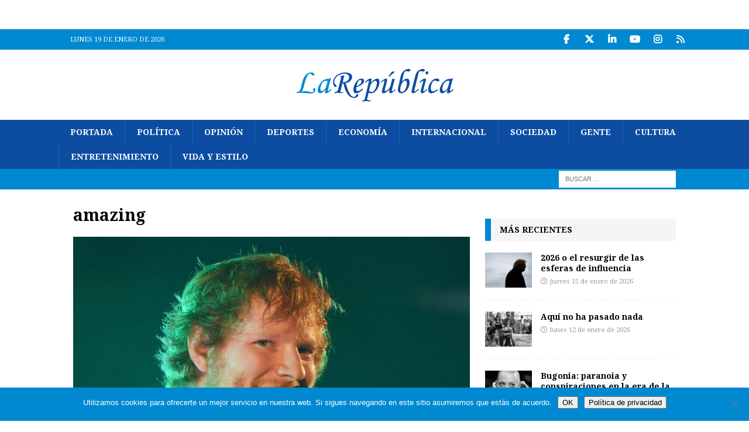

--- FILE ---
content_type: text/html; charset=UTF-8
request_url: https://www.larepublica.ec/blog/tag/amazing/
body_size: 12777
content:
<!DOCTYPE html>
<html class="no-js mh-one-sb" dir="ltr" lang="es" prefix="og: https://ogp.me/ns#">
<head>
<meta charset="UTF-8">
<meta name="viewport" content="width=device-width, initial-scale=1.0">
<link rel="profile" href="http://gmpg.org/xfn/11" />
<title>amazing | La República EC</title>
	<style>img:is([sizes="auto" i], [sizes^="auto," i]) { contain-intrinsic-size: 3000px 1500px }</style>
	
		<!-- All in One SEO 4.9.3 - aioseo.com -->
	<meta name="robots" content="max-image-preview:large" />
	<meta name="msvalidate.01" content="287907C23B9B84AE5B1EE19916C91DAF" />
	<meta name="keywords" content="ed sheeran,demanda,plagio,photograph,noticias ecuador,música,martin harrington,thomas leonard,amazing," />
	<link rel="canonical" href="https://www.larepublica.ec/blog/tag/amazing/" />
	<meta name="generator" content="All in One SEO (AIOSEO) 4.9.3" />
		<script type="application/ld+json" class="aioseo-schema">
			{"@context":"https:\/\/schema.org","@graph":[{"@type":"BreadcrumbList","@id":"https:\/\/www.larepublica.ec\/blog\/tag\/amazing\/#breadcrumblist","itemListElement":[{"@type":"ListItem","@id":"https:\/\/www.larepublica.ec#listItem","position":1,"name":"Home","item":"https:\/\/www.larepublica.ec","nextItem":{"@type":"ListItem","@id":"https:\/\/www.larepublica.ec\/blog\/tag\/amazing\/#listItem","name":"amazing"}},{"@type":"ListItem","@id":"https:\/\/www.larepublica.ec\/blog\/tag\/amazing\/#listItem","position":2,"name":"amazing","previousItem":{"@type":"ListItem","@id":"https:\/\/www.larepublica.ec#listItem","name":"Home"}}]},{"@type":"CollectionPage","@id":"https:\/\/www.larepublica.ec\/blog\/tag\/amazing\/#collectionpage","url":"https:\/\/www.larepublica.ec\/blog\/tag\/amazing\/","name":"amazing | La Rep\u00fablica EC","inLanguage":"es-ES","isPartOf":{"@id":"https:\/\/www.larepublica.ec\/#website"},"breadcrumb":{"@id":"https:\/\/www.larepublica.ec\/blog\/tag\/amazing\/#breadcrumblist"}},{"@type":"Organization","@id":"https:\/\/www.larepublica.ec\/#organization","name":"La Rep\u00fablica EC","description":"Noticias del Ecuador y del mundo","url":"https:\/\/www.larepublica.ec\/","logo":{"@type":"ImageObject","url":"https:\/\/www.larepublica.ec\/wp-content\/uploads\/2014\/05\/cropped-cropped-logo_larepublica.png","@id":"https:\/\/www.larepublica.ec\/blog\/tag\/amazing\/#organizationLogo","width":271,"height":80},"image":{"@id":"https:\/\/www.larepublica.ec\/blog\/tag\/amazing\/#organizationLogo"},"sameAs":["https:\/\/twitter.com\/larepublica_ec","https:\/\/www.instagram.com\/larepublica_ec","https:\/\/www.youtube.com\/user\/larepublicaec","https:\/\/www.linkedin.com\/company\/la-republica-ecuador"]},{"@type":"WebSite","@id":"https:\/\/www.larepublica.ec\/#website","url":"https:\/\/www.larepublica.ec\/","name":"La Rep\u00fablica EC","description":"Noticias del Ecuador y del mundo","inLanguage":"es-ES","publisher":{"@id":"https:\/\/www.larepublica.ec\/#organization"}}]}
		</script>
		<!-- All in One SEO -->

<link rel='dns-prefetch' href='//static.addtoany.com' />
<link rel='dns-prefetch' href='//www.larepublica.ec' />
<link rel='dns-prefetch' href='//fonts.googleapis.com' />
<link rel="alternate" type="application/rss+xml" title="La República EC &raquo; Feed" href="https://www.larepublica.ec/feed/" />
<link rel="alternate" type="application/rss+xml" title="La República EC &raquo; Feed de los comentarios" href="https://www.larepublica.ec/comments/feed/" />
<link rel="alternate" type="application/rss+xml" title="La República EC &raquo; Etiqueta amazing del feed" href="https://www.larepublica.ec/blog/tag/amazing/feed/" />
<script type="text/javascript">
/* <![CDATA[ */
window._wpemojiSettings = {"baseUrl":"https:\/\/s.w.org\/images\/core\/emoji\/16.0.1\/72x72\/","ext":".png","svgUrl":"https:\/\/s.w.org\/images\/core\/emoji\/16.0.1\/svg\/","svgExt":".svg","source":{"concatemoji":"https:\/\/www.larepublica.ec\/wp-includes\/js\/wp-emoji-release.min.js?ver=6.8.3"}};
/*! This file is auto-generated */
!function(s,n){var o,i,e;function c(e){try{var t={supportTests:e,timestamp:(new Date).valueOf()};sessionStorage.setItem(o,JSON.stringify(t))}catch(e){}}function p(e,t,n){e.clearRect(0,0,e.canvas.width,e.canvas.height),e.fillText(t,0,0);var t=new Uint32Array(e.getImageData(0,0,e.canvas.width,e.canvas.height).data),a=(e.clearRect(0,0,e.canvas.width,e.canvas.height),e.fillText(n,0,0),new Uint32Array(e.getImageData(0,0,e.canvas.width,e.canvas.height).data));return t.every(function(e,t){return e===a[t]})}function u(e,t){e.clearRect(0,0,e.canvas.width,e.canvas.height),e.fillText(t,0,0);for(var n=e.getImageData(16,16,1,1),a=0;a<n.data.length;a++)if(0!==n.data[a])return!1;return!0}function f(e,t,n,a){switch(t){case"flag":return n(e,"\ud83c\udff3\ufe0f\u200d\u26a7\ufe0f","\ud83c\udff3\ufe0f\u200b\u26a7\ufe0f")?!1:!n(e,"\ud83c\udde8\ud83c\uddf6","\ud83c\udde8\u200b\ud83c\uddf6")&&!n(e,"\ud83c\udff4\udb40\udc67\udb40\udc62\udb40\udc65\udb40\udc6e\udb40\udc67\udb40\udc7f","\ud83c\udff4\u200b\udb40\udc67\u200b\udb40\udc62\u200b\udb40\udc65\u200b\udb40\udc6e\u200b\udb40\udc67\u200b\udb40\udc7f");case"emoji":return!a(e,"\ud83e\udedf")}return!1}function g(e,t,n,a){var r="undefined"!=typeof WorkerGlobalScope&&self instanceof WorkerGlobalScope?new OffscreenCanvas(300,150):s.createElement("canvas"),o=r.getContext("2d",{willReadFrequently:!0}),i=(o.textBaseline="top",o.font="600 32px Arial",{});return e.forEach(function(e){i[e]=t(o,e,n,a)}),i}function t(e){var t=s.createElement("script");t.src=e,t.defer=!0,s.head.appendChild(t)}"undefined"!=typeof Promise&&(o="wpEmojiSettingsSupports",i=["flag","emoji"],n.supports={everything:!0,everythingExceptFlag:!0},e=new Promise(function(e){s.addEventListener("DOMContentLoaded",e,{once:!0})}),new Promise(function(t){var n=function(){try{var e=JSON.parse(sessionStorage.getItem(o));if("object"==typeof e&&"number"==typeof e.timestamp&&(new Date).valueOf()<e.timestamp+604800&&"object"==typeof e.supportTests)return e.supportTests}catch(e){}return null}();if(!n){if("undefined"!=typeof Worker&&"undefined"!=typeof OffscreenCanvas&&"undefined"!=typeof URL&&URL.createObjectURL&&"undefined"!=typeof Blob)try{var e="postMessage("+g.toString()+"("+[JSON.stringify(i),f.toString(),p.toString(),u.toString()].join(",")+"));",a=new Blob([e],{type:"text/javascript"}),r=new Worker(URL.createObjectURL(a),{name:"wpTestEmojiSupports"});return void(r.onmessage=function(e){c(n=e.data),r.terminate(),t(n)})}catch(e){}c(n=g(i,f,p,u))}t(n)}).then(function(e){for(var t in e)n.supports[t]=e[t],n.supports.everything=n.supports.everything&&n.supports[t],"flag"!==t&&(n.supports.everythingExceptFlag=n.supports.everythingExceptFlag&&n.supports[t]);n.supports.everythingExceptFlag=n.supports.everythingExceptFlag&&!n.supports.flag,n.DOMReady=!1,n.readyCallback=function(){n.DOMReady=!0}}).then(function(){return e}).then(function(){var e;n.supports.everything||(n.readyCallback(),(e=n.source||{}).concatemoji?t(e.concatemoji):e.wpemoji&&e.twemoji&&(t(e.twemoji),t(e.wpemoji)))}))}((window,document),window._wpemojiSettings);
/* ]]> */
</script>
<style id='wp-emoji-styles-inline-css' type='text/css'>

	img.wp-smiley, img.emoji {
		display: inline !important;
		border: none !important;
		box-shadow: none !important;
		height: 1em !important;
		width: 1em !important;
		margin: 0 0.07em !important;
		vertical-align: -0.1em !important;
		background: none !important;
		padding: 0 !important;
	}
</style>
<link rel='stylesheet' id='wp-block-library-css' href='https://www.larepublica.ec/wp-includes/css/dist/block-library/style.min.css?ver=6.8.3' type='text/css' media='all' />
<style id='classic-theme-styles-inline-css' type='text/css'>
/*! This file is auto-generated */
.wp-block-button__link{color:#fff;background-color:#32373c;border-radius:9999px;box-shadow:none;text-decoration:none;padding:calc(.667em + 2px) calc(1.333em + 2px);font-size:1.125em}.wp-block-file__button{background:#32373c;color:#fff;text-decoration:none}
</style>
<link rel='stylesheet' id='aioseo/css/src/vue/standalone/blocks/table-of-contents/global.scss-css' href='https://www.larepublica.ec/wp-content/plugins/all-in-one-seo-pack/dist/Lite/assets/css/table-of-contents/global.e90f6d47.css?ver=4.9.3' type='text/css' media='all' />
<style id='global-styles-inline-css' type='text/css'>
:root{--wp--preset--aspect-ratio--square: 1;--wp--preset--aspect-ratio--4-3: 4/3;--wp--preset--aspect-ratio--3-4: 3/4;--wp--preset--aspect-ratio--3-2: 3/2;--wp--preset--aspect-ratio--2-3: 2/3;--wp--preset--aspect-ratio--16-9: 16/9;--wp--preset--aspect-ratio--9-16: 9/16;--wp--preset--color--black: #000000;--wp--preset--color--cyan-bluish-gray: #abb8c3;--wp--preset--color--white: #ffffff;--wp--preset--color--pale-pink: #f78da7;--wp--preset--color--vivid-red: #cf2e2e;--wp--preset--color--luminous-vivid-orange: #ff6900;--wp--preset--color--luminous-vivid-amber: #fcb900;--wp--preset--color--light-green-cyan: #7bdcb5;--wp--preset--color--vivid-green-cyan: #00d084;--wp--preset--color--pale-cyan-blue: #8ed1fc;--wp--preset--color--vivid-cyan-blue: #0693e3;--wp--preset--color--vivid-purple: #9b51e0;--wp--preset--gradient--vivid-cyan-blue-to-vivid-purple: linear-gradient(135deg,rgba(6,147,227,1) 0%,rgb(155,81,224) 100%);--wp--preset--gradient--light-green-cyan-to-vivid-green-cyan: linear-gradient(135deg,rgb(122,220,180) 0%,rgb(0,208,130) 100%);--wp--preset--gradient--luminous-vivid-amber-to-luminous-vivid-orange: linear-gradient(135deg,rgba(252,185,0,1) 0%,rgba(255,105,0,1) 100%);--wp--preset--gradient--luminous-vivid-orange-to-vivid-red: linear-gradient(135deg,rgba(255,105,0,1) 0%,rgb(207,46,46) 100%);--wp--preset--gradient--very-light-gray-to-cyan-bluish-gray: linear-gradient(135deg,rgb(238,238,238) 0%,rgb(169,184,195) 100%);--wp--preset--gradient--cool-to-warm-spectrum: linear-gradient(135deg,rgb(74,234,220) 0%,rgb(151,120,209) 20%,rgb(207,42,186) 40%,rgb(238,44,130) 60%,rgb(251,105,98) 80%,rgb(254,248,76) 100%);--wp--preset--gradient--blush-light-purple: linear-gradient(135deg,rgb(255,206,236) 0%,rgb(152,150,240) 100%);--wp--preset--gradient--blush-bordeaux: linear-gradient(135deg,rgb(254,205,165) 0%,rgb(254,45,45) 50%,rgb(107,0,62) 100%);--wp--preset--gradient--luminous-dusk: linear-gradient(135deg,rgb(255,203,112) 0%,rgb(199,81,192) 50%,rgb(65,88,208) 100%);--wp--preset--gradient--pale-ocean: linear-gradient(135deg,rgb(255,245,203) 0%,rgb(182,227,212) 50%,rgb(51,167,181) 100%);--wp--preset--gradient--electric-grass: linear-gradient(135deg,rgb(202,248,128) 0%,rgb(113,206,126) 100%);--wp--preset--gradient--midnight: linear-gradient(135deg,rgb(2,3,129) 0%,rgb(40,116,252) 100%);--wp--preset--font-size--small: 13px;--wp--preset--font-size--medium: 20px;--wp--preset--font-size--large: 36px;--wp--preset--font-size--x-large: 42px;--wp--preset--spacing--20: 0.44rem;--wp--preset--spacing--30: 0.67rem;--wp--preset--spacing--40: 1rem;--wp--preset--spacing--50: 1.5rem;--wp--preset--spacing--60: 2.25rem;--wp--preset--spacing--70: 3.38rem;--wp--preset--spacing--80: 5.06rem;--wp--preset--shadow--natural: 6px 6px 9px rgba(0, 0, 0, 0.2);--wp--preset--shadow--deep: 12px 12px 50px rgba(0, 0, 0, 0.4);--wp--preset--shadow--sharp: 6px 6px 0px rgba(0, 0, 0, 0.2);--wp--preset--shadow--outlined: 6px 6px 0px -3px rgba(255, 255, 255, 1), 6px 6px rgba(0, 0, 0, 1);--wp--preset--shadow--crisp: 6px 6px 0px rgba(0, 0, 0, 1);}:where(.is-layout-flex){gap: 0.5em;}:where(.is-layout-grid){gap: 0.5em;}body .is-layout-flex{display: flex;}.is-layout-flex{flex-wrap: wrap;align-items: center;}.is-layout-flex > :is(*, div){margin: 0;}body .is-layout-grid{display: grid;}.is-layout-grid > :is(*, div){margin: 0;}:where(.wp-block-columns.is-layout-flex){gap: 2em;}:where(.wp-block-columns.is-layout-grid){gap: 2em;}:where(.wp-block-post-template.is-layout-flex){gap: 1.25em;}:where(.wp-block-post-template.is-layout-grid){gap: 1.25em;}.has-black-color{color: var(--wp--preset--color--black) !important;}.has-cyan-bluish-gray-color{color: var(--wp--preset--color--cyan-bluish-gray) !important;}.has-white-color{color: var(--wp--preset--color--white) !important;}.has-pale-pink-color{color: var(--wp--preset--color--pale-pink) !important;}.has-vivid-red-color{color: var(--wp--preset--color--vivid-red) !important;}.has-luminous-vivid-orange-color{color: var(--wp--preset--color--luminous-vivid-orange) !important;}.has-luminous-vivid-amber-color{color: var(--wp--preset--color--luminous-vivid-amber) !important;}.has-light-green-cyan-color{color: var(--wp--preset--color--light-green-cyan) !important;}.has-vivid-green-cyan-color{color: var(--wp--preset--color--vivid-green-cyan) !important;}.has-pale-cyan-blue-color{color: var(--wp--preset--color--pale-cyan-blue) !important;}.has-vivid-cyan-blue-color{color: var(--wp--preset--color--vivid-cyan-blue) !important;}.has-vivid-purple-color{color: var(--wp--preset--color--vivid-purple) !important;}.has-black-background-color{background-color: var(--wp--preset--color--black) !important;}.has-cyan-bluish-gray-background-color{background-color: var(--wp--preset--color--cyan-bluish-gray) !important;}.has-white-background-color{background-color: var(--wp--preset--color--white) !important;}.has-pale-pink-background-color{background-color: var(--wp--preset--color--pale-pink) !important;}.has-vivid-red-background-color{background-color: var(--wp--preset--color--vivid-red) !important;}.has-luminous-vivid-orange-background-color{background-color: var(--wp--preset--color--luminous-vivid-orange) !important;}.has-luminous-vivid-amber-background-color{background-color: var(--wp--preset--color--luminous-vivid-amber) !important;}.has-light-green-cyan-background-color{background-color: var(--wp--preset--color--light-green-cyan) !important;}.has-vivid-green-cyan-background-color{background-color: var(--wp--preset--color--vivid-green-cyan) !important;}.has-pale-cyan-blue-background-color{background-color: var(--wp--preset--color--pale-cyan-blue) !important;}.has-vivid-cyan-blue-background-color{background-color: var(--wp--preset--color--vivid-cyan-blue) !important;}.has-vivid-purple-background-color{background-color: var(--wp--preset--color--vivid-purple) !important;}.has-black-border-color{border-color: var(--wp--preset--color--black) !important;}.has-cyan-bluish-gray-border-color{border-color: var(--wp--preset--color--cyan-bluish-gray) !important;}.has-white-border-color{border-color: var(--wp--preset--color--white) !important;}.has-pale-pink-border-color{border-color: var(--wp--preset--color--pale-pink) !important;}.has-vivid-red-border-color{border-color: var(--wp--preset--color--vivid-red) !important;}.has-luminous-vivid-orange-border-color{border-color: var(--wp--preset--color--luminous-vivid-orange) !important;}.has-luminous-vivid-amber-border-color{border-color: var(--wp--preset--color--luminous-vivid-amber) !important;}.has-light-green-cyan-border-color{border-color: var(--wp--preset--color--light-green-cyan) !important;}.has-vivid-green-cyan-border-color{border-color: var(--wp--preset--color--vivid-green-cyan) !important;}.has-pale-cyan-blue-border-color{border-color: var(--wp--preset--color--pale-cyan-blue) !important;}.has-vivid-cyan-blue-border-color{border-color: var(--wp--preset--color--vivid-cyan-blue) !important;}.has-vivid-purple-border-color{border-color: var(--wp--preset--color--vivid-purple) !important;}.has-vivid-cyan-blue-to-vivid-purple-gradient-background{background: var(--wp--preset--gradient--vivid-cyan-blue-to-vivid-purple) !important;}.has-light-green-cyan-to-vivid-green-cyan-gradient-background{background: var(--wp--preset--gradient--light-green-cyan-to-vivid-green-cyan) !important;}.has-luminous-vivid-amber-to-luminous-vivid-orange-gradient-background{background: var(--wp--preset--gradient--luminous-vivid-amber-to-luminous-vivid-orange) !important;}.has-luminous-vivid-orange-to-vivid-red-gradient-background{background: var(--wp--preset--gradient--luminous-vivid-orange-to-vivid-red) !important;}.has-very-light-gray-to-cyan-bluish-gray-gradient-background{background: var(--wp--preset--gradient--very-light-gray-to-cyan-bluish-gray) !important;}.has-cool-to-warm-spectrum-gradient-background{background: var(--wp--preset--gradient--cool-to-warm-spectrum) !important;}.has-blush-light-purple-gradient-background{background: var(--wp--preset--gradient--blush-light-purple) !important;}.has-blush-bordeaux-gradient-background{background: var(--wp--preset--gradient--blush-bordeaux) !important;}.has-luminous-dusk-gradient-background{background: var(--wp--preset--gradient--luminous-dusk) !important;}.has-pale-ocean-gradient-background{background: var(--wp--preset--gradient--pale-ocean) !important;}.has-electric-grass-gradient-background{background: var(--wp--preset--gradient--electric-grass) !important;}.has-midnight-gradient-background{background: var(--wp--preset--gradient--midnight) !important;}.has-small-font-size{font-size: var(--wp--preset--font-size--small) !important;}.has-medium-font-size{font-size: var(--wp--preset--font-size--medium) !important;}.has-large-font-size{font-size: var(--wp--preset--font-size--large) !important;}.has-x-large-font-size{font-size: var(--wp--preset--font-size--x-large) !important;}
:where(.wp-block-post-template.is-layout-flex){gap: 1.25em;}:where(.wp-block-post-template.is-layout-grid){gap: 1.25em;}
:where(.wp-block-columns.is-layout-flex){gap: 2em;}:where(.wp-block-columns.is-layout-grid){gap: 2em;}
:root :where(.wp-block-pullquote){font-size: 1.5em;line-height: 1.6;}
</style>
<link rel='stylesheet' id='cookie-notice-front-css' href='https://www.larepublica.ec/wp-content/plugins/cookie-notice/css/front.min.css?ver=2.5.11' type='text/css' media='all' />
<link rel='stylesheet' id='mh-google-fonts-css' href='https://fonts.googleapis.com/css?family=Droid+Serif:300,400,400italic,600,700%7cNoto+Serif:300,400,400italic,600,700' type='text/css' media='all' />
<link rel='stylesheet' id='mh-font-awesome-css' href='https://www.larepublica.ec/wp-content/themes/mh-magazine/includes/core/assets/css/font-awesome.min.css' type='text/css' media='all' />
<link rel='stylesheet' id='mh-magazine-css' href='https://www.larepublica.ec/wp-content/themes/mh-magazine/style.css?ver=5.0.4' type='text/css' media='all' />
<link rel='stylesheet' id='addtoany-css' href='https://www.larepublica.ec/wp-content/plugins/add-to-any/addtoany.min.css?ver=1.16' type='text/css' media='all' />
<script type="text/javascript" id="addtoany-core-js-before">
/* <![CDATA[ */
window.a2a_config=window.a2a_config||{};a2a_config.callbacks=[];a2a_config.overlays=[];a2a_config.templates={};a2a_localize = {
	Share: "Compartir",
	Save: "Guardar",
	Subscribe: "Suscribir",
	Email: "Correo electrónico",
	Bookmark: "Marcador",
	ShowAll: "Mostrar todo",
	ShowLess: "Mostrar menos",
	FindServices: "Encontrar servicio(s)",
	FindAnyServiceToAddTo: "Encuentra al instante cualquier servicio para añadir a",
	PoweredBy: "Funciona con",
	ShareViaEmail: "Compartir por correo electrónico",
	SubscribeViaEmail: "Suscribirse a través de correo electrónico",
	BookmarkInYourBrowser: "Añadir a marcadores de tu navegador",
	BookmarkInstructions: "Presiona «Ctrl+D» o «\u2318+D» para añadir esta página a marcadores",
	AddToYourFavorites: "Añadir a tus favoritos",
	SendFromWebOrProgram: "Enviar desde cualquier dirección o programa de correo electrónico ",
	EmailProgram: "Programa de correo electrónico",
	More: "Más&#8230;",
	ThanksForSharing: "¡Gracias por compartir!",
	ThanksForFollowing: "¡Gracias por seguirnos!"
};

a2a_config.callbacks.push({ready:function(){document.querySelectorAll(".a2a_s_undefined").forEach(function(emptyIcon){emptyIcon.parentElement.style.display="none";})}});
/* ]]> */
</script>
<script type="text/javascript" defer src="https://static.addtoany.com/menu/page.js" id="addtoany-core-js"></script>
<script type="text/javascript" src="https://www.larepublica.ec/wp-includes/js/jquery/jquery.min.js?ver=3.7.1" id="jquery-core-js"></script>
<script type="text/javascript" src="https://www.larepublica.ec/wp-includes/js/jquery/jquery-migrate.min.js?ver=3.4.1" id="jquery-migrate-js"></script>
<script type="text/javascript" defer src="https://www.larepublica.ec/wp-content/plugins/add-to-any/addtoany.min.js?ver=1.1" id="addtoany-jquery-js"></script>
<script type="text/javascript" id="cookie-notice-front-js-before">
/* <![CDATA[ */
var cnArgs = {"ajaxUrl":"https:\/\/www.larepublica.ec\/wp-admin\/admin-ajax.php","nonce":"809f09e63b","hideEffect":"fade","position":"bottom","onScroll":true,"onScrollOffset":100,"onClick":false,"cookieName":"cookie_notice_accepted","cookieTime":2592000,"cookieTimeRejected":2592000,"globalCookie":false,"redirection":false,"cache":false,"revokeCookies":false,"revokeCookiesOpt":"automatic"};
/* ]]> */
</script>
<script type="text/javascript" src="https://www.larepublica.ec/wp-content/plugins/cookie-notice/js/front.min.js?ver=2.5.11" id="cookie-notice-front-js"></script>
<script type="text/javascript" id="mh-scripts-js-extra">
/* <![CDATA[ */
var mh = {"text":{"toggle_menu":"Toggle Menu"}};
/* ]]> */
</script>
<script type="text/javascript" src="https://www.larepublica.ec/wp-content/themes/mh-magazine/includes/core/assets/js/scripts.js?ver=5.0.4" id="mh-scripts-js"></script>
<link rel="https://api.w.org/" href="https://www.larepublica.ec/wp-json/" /><link rel="alternate" title="JSON" type="application/json" href="https://www.larepublica.ec/wp-json/wp/v2/tags/58115" /><link rel="EditURI" type="application/rsd+xml" title="RSD" href="https://www.larepublica.ec/xmlrpc.php?rsd" />
<meta name="generator" content="WordPress 6.8.3" />
<!--[if lt IE 9]>
<script src="https://www.larepublica.ec/wp-content/themes/mh-magazine/js/css3-mediaqueries.js"></script>
<![endif]-->
<!--[if lt IE 9]>
<script src="https://www.larepublica.ec/wp-content/themes/mh-magazine/js/css3-mediaqueries.js"></script>
<![endif]-->
<style type="text/css">
.mh-navigation li:hover, .mh-navigation ul li:hover > ul, .mh-main-nav-wrap, .mh-main-nav, .mh-social-nav li a:hover, .entry-tags li, .mh-slider-caption, .mh-widget-layout8 .mh-widget-title .mh-footer-widget-title-inner, .mh-widget-col-1 .mh-slider-caption, .mh-widget-col-1 .mh-posts-lineup-caption, .mh-carousel-layout1, .mh-spotlight-widget, .mh-social-widget li a, .mh-author-bio-widget, .mh-footer-widget .mh-tab-comment-excerpt, .mh-nip-item:hover .mh-nip-overlay, .mh-widget .tagcloud a, .mh-footer-widget .tagcloud a, .mh-footer, .mh-copyright-wrap, input[type=submit]:hover, #infinite-handle span:hover { background: #0c4da2; }
.mh-extra-nav-bg { background: rgba(12, 77, 162, 0.2); }
.mh-slider-caption, .mh-posts-stacked-title, .mh-posts-lineup-caption { background: #0c4da2; background: rgba(12, 77, 162, 0.8); }
@media screen and (max-width: 900px) { #mh-mobile .mh-slider-caption, #mh-mobile .mh-posts-lineup-caption { background: rgba(12, 77, 162, 1); } }
.slicknav_menu, .slicknav_nav ul, #mh-mobile .mh-footer-widget .mh-posts-stacked-overlay { border-color: #0c4da2; }
.mh-copyright, .mh-copyright a { color: #fff; }
.mh-widget-layout4 .mh-widget-title { background: #0089d0; background: rgba(0, 137, 208, 0.6); }
.mh-preheader, .mh-wide-layout .mh-subheader, .mh-ticker-title, .mh-main-nav li:hover, .mh-footer-nav, .slicknav_menu, .slicknav_btn, .slicknav_nav .slicknav_item:hover, .slicknav_nav a:hover, .mh-back-to-top, .mh-subheading, .entry-tags .fa, .entry-tags li:hover, .mh-widget-layout2 .mh-widget-title, .mh-widget-layout4 .mh-widget-title-inner, .mh-widget-layout4 .mh-footer-widget-title, .mh-widget-layout5 .mh-widget-title-inner, .mh-widget-layout6 .mh-widget-title, #mh-mobile .flex-control-paging li a.flex-active, .mh-image-caption, .mh-carousel-layout1 .mh-carousel-caption, .mh-tab-button.active, .mh-tab-button.active:hover, .mh-footer-widget .mh-tab-button.active, .mh-social-widget li:hover a, .mh-footer-widget .mh-social-widget li a, .mh-footer-widget .mh-author-bio-widget, .tagcloud a:hover, .mh-widget .tagcloud a:hover, .mh-footer-widget .tagcloud a:hover, .mh-posts-stacked-item .mh-meta, .page-numbers:hover, .mh-loop-pagination .current, .mh-comments-pagination .current, .pagelink, a:hover .pagelink, input[type=submit], #infinite-handle span { background: #0089d0; }
.mh-main-nav-wrap .slicknav_nav ul, blockquote, .mh-widget-layout1 .mh-widget-title, .mh-widget-layout3 .mh-widget-title, .mh-widget-layout5 .mh-widget-title, .mh-widget-layout8 .mh-widget-title:after, #mh-mobile .mh-slider-caption, .mh-carousel-layout1, .mh-spotlight-widget, .mh-author-bio-widget, .mh-author-bio-title, .mh-author-bio-image-frame, .mh-video-widget, .mh-tab-buttons, textarea:hover, input[type=text]:hover, input[type=email]:hover, input[type=tel]:hover, input[type=url]:hover { border-color: #0089d0; }
.mh-header-tagline, .mh-dropcap, .mh-carousel-layout1 .flex-direction-nav a, .mh-carousel-layout2 .mh-carousel-caption, .mh-posts-digest-small-category, .mh-posts-lineup-more, .bypostauthor .fn:after, .mh-comment-list .comment-reply-link:before, #respond #cancel-comment-reply-link:before { color: #0089d0; }
.entry-content a { color: #0089d0; }
a:hover, .entry-content a:hover, #respond a:hover, #respond #cancel-comment-reply-link:hover, #respond .logged-in-as a:hover, .mh-comment-list .comment-meta a:hover, .mh-ping-list .mh-ping-item a:hover, .mh-meta a:hover, .mh-breadcrumb a:hover, .mh-tabbed-widget a:hover { color: #0c4da2; }
</style>
<style type="text/css">
h1, h2, h3, h4, h5, h6, .mh-custom-posts-small-title { font-family: "Noto Serif", serif; }
body { font-family: "Droid Serif", serif; }
</style>
<style type="text/css" id="custom-background-css">
body.custom-background { background-color: #ffffff; }
</style>
			<style type="text/css" id="wp-custom-css">
			.mh-custom-header { text-align: center; }
		</style>
		</head>
<body id="mh-mobile" class="archive tag tag-amazing tag-58115 custom-background wp-custom-logo wp-theme-mh-magazine cookies-not-set mh-wide-layout mh-right-sb mh-loop-layout3 mh-widget-layout3 mh-loop-hide-caption" itemscope="itemscope" itemtype="https://schema.org/WebPage">
<aside class="mh-container mh-header-widget-1">
<div id="custom_html-67" class="widget_text mh-widget mh-header-1 widget_custom_html"><div class="textwidget custom-html-widget"><center><!-- Revive Adserver Hosted edition - Ad Management Asynchronous JS Tag - Generated with Revive Adserver v5.0.4 -->
<ins data-revive-zoneid="2272" data-revive-id="727bec5e09208690b050ccfc6a45d384"></ins>
<script async src="//servedby.revive-adserver.net/asyncjs.php"></script></center></div></div></aside>
<div class="mh-header-nav-mobile clearfix"></div>
	<div class="mh-preheader">
		<div class="mh-container mh-container-inner mh-row clearfix">
							<div class="mh-header-bar-content mh-header-bar-top-left mh-col-2-3 clearfix">
											<div class="mh-header-date mh-header-date-top">
							lunes 19 de enero de 2026						</div>
									</div>
										<div class="mh-header-bar-content mh-header-bar-top-right mh-col-1-3 clearfix">
											<nav class="mh-social-icons mh-social-nav mh-social-nav-top clearfix" itemscope="itemscope" itemtype="https://schema.org/SiteNavigationElement">
							<div class="menu-social-media-container"><ul id="menu-social-media" class="menu"><li id="menu-item-545298" class="menu-item menu-item-type-custom menu-item-object-custom menu-item-545298"><a target="_blank" href="https://www.facebook.com/larepublicaecu"><i class="fa fa-mh-social"></i><span class="screen-reader-text">Facebook</span></a></li>
<li id="menu-item-545299" class="menu-item menu-item-type-custom menu-item-object-custom menu-item-545299"><a target="_blank" href="https://twitter.com/larepublica_ec"><i class="fa fa-mh-social"></i><span class="screen-reader-text">Twitter</span></a></li>
<li id="menu-item-545300" class="menu-item menu-item-type-custom menu-item-object-custom menu-item-545300"><a target="_blank" href="https://www.linkedin.com/company/la-republica-ecuador/"><i class="fa fa-mh-social"></i><span class="screen-reader-text">LinkedIn</span></a></li>
<li id="menu-item-545302" class="menu-item menu-item-type-custom menu-item-object-custom menu-item-545302"><a target="_blank" href="https://www.youtube.com/user/larepublicaec"><i class="fa fa-mh-social"></i><span class="screen-reader-text">YouTube</span></a></li>
<li id="menu-item-545303" class="menu-item menu-item-type-custom menu-item-object-custom menu-item-545303"><a target="_blank" href="https://www.instagram.com/larepublica_ec/"><i class="fa fa-mh-social"></i><span class="screen-reader-text">Instagram</span></a></li>
<li id="menu-item-545313" class="menu-item menu-item-type-custom menu-item-object-custom menu-item-545313"><a target="_blank" href="https://www.larepublica.ec/feed/"><i class="fa fa-mh-social"></i><span class="screen-reader-text">RSS</span></a></li>
</ul></div>						</nav>
									</div>
					</div>
	</div>
<header class="mh-header" itemscope="itemscope" itemtype="https://schema.org/WPHeader">
	<div class="mh-container mh-container-inner clearfix">
	   <div class="mh-custom-header clearfix">
<div class="mh-header-columns mh-row clearfix">
<div class="mh-col-1-1 mh-site-identity">
<div class="mh-site-logo" role="banner" itemscope="itemscope" itemtype="https://schema.org/Brand">
<a href="https://www.larepublica.ec/" class="custom-logo-link" rel="home"><img width="271" height="80" src="https://www.larepublica.ec/wp-content/uploads/2014/05/cropped-cropped-logo_larepublica.png" class="custom-logo" alt="La República EC" decoding="async" /></a></div>
</div>
</div>
</div>
	</div>
	<div class="mh-main-nav-wrap">
		<nav class="mh-navigation mh-main-nav mh-container mh-container-inner clearfix" itemscope="itemscope" itemtype="https://schema.org/SiteNavigationElement">
			<div class="menu-principal-container"><ul id="menu-principal" class="menu"><li id="menu-item-202170" class="menu-item menu-item-type-custom menu-item-object-custom menu-item-202170"><a href="/">Portada</a></li>
<li id="menu-item-202162" class="menu-item menu-item-type-taxonomy menu-item-object-category menu-item-202162"><a href="https://www.larepublica.ec/blog/seccion/politica/">Política</a></li>
<li id="menu-item-202159" class="menu-item menu-item-type-taxonomy menu-item-object-category menu-item-202159"><a href="https://www.larepublica.ec/blog/seccion/opinion/">Opinión</a></li>
<li id="menu-item-202163" class="menu-item menu-item-type-taxonomy menu-item-object-category menu-item-202163"><a href="https://www.larepublica.ec/blog/seccion/deportes/">Deportes</a></li>
<li id="menu-item-202160" class="menu-item menu-item-type-taxonomy menu-item-object-category menu-item-202160"><a href="https://www.larepublica.ec/blog/seccion/economia/">Economía</a></li>
<li id="menu-item-202161" class="menu-item menu-item-type-taxonomy menu-item-object-category menu-item-202161"><a href="https://www.larepublica.ec/blog/seccion/internacional/">Internacional</a></li>
<li id="menu-item-202167" class="menu-item menu-item-type-taxonomy menu-item-object-category menu-item-202167"><a href="https://www.larepublica.ec/blog/seccion/sociedad/">Sociedad</a></li>
<li id="menu-item-202164" class="menu-item menu-item-type-taxonomy menu-item-object-category menu-item-202164"><a href="https://www.larepublica.ec/blog/seccion/gente/">Gente</a></li>
<li id="menu-item-202165" class="menu-item menu-item-type-taxonomy menu-item-object-category menu-item-202165"><a href="https://www.larepublica.ec/blog/seccion/cultura/">Cultura</a></li>
<li id="menu-item-202166" class="menu-item menu-item-type-taxonomy menu-item-object-category menu-item-202166"><a href="https://www.larepublica.ec/blog/seccion/entretenimiento/">Entretenimiento</a></li>
<li id="menu-item-202168" class="menu-item menu-item-type-taxonomy menu-item-object-category menu-item-202168"><a href="https://www.larepublica.ec/blog/seccion/vida-estilo/">Vida y Estilo</a></li>
</ul></div>		</nav>
	</div>
	</header>
	<div class="mh-subheader">
		<div class="mh-container mh-container-inner mh-row clearfix">
										<div class="mh-header-bar-content mh-header-bar-bottom-right mh-col-1-3 clearfix">
											<aside class="mh-header-search mh-header-search-bottom">
							<form role="search" method="get" class="search-form" action="https://www.larepublica.ec/">
				<label>
					<span class="screen-reader-text">Buscar:</span>
					<input type="search" class="search-field" placeholder="Buscar &hellip;" value="" name="s" />
				</label>
				<input type="submit" class="search-submit" value="Buscar" />
			</form>						</aside>
									</div>
					</div>
	</div>
<div class="mh-container mh-container-outer">
<div class="mh-wrapper clearfix">
	<div class="mh-main clearfix">
		<div id="main-content" class="mh-loop mh-content" role="main">				<header class="page-header"><h1 class="page-title">amazing</h1>				</header><article class="mh-posts-large-item clearfix post-463849 post type-post status-publish format-standard has-post-thumbnail hentry category-gente tag-amazing tag-demanda tag-ed-sheeran tag-martin-harrington tag-musica tag-photograph tag-plagio tag-thomas-leonard">
	<figure class="mh-posts-large-thumb">
		<a class="mh-thumb-icon" href="https://www.larepublica.ec/blog/2017/04/10/ed-sheeran-llega-a-un-acuerdo-para-cerrar-demanda-por-plagio-de-photograph/" title="Ed Sheeran llega a un acuerdo para cerrar demanda por plagio de «Photograph»"><img width="678" height="381" src="https://www.larepublica.ec/wp-content/uploads/2017/04/Ed-Sheeran-678x381.jpg" class="attachment-mh-magazine-content size-mh-magazine-content wp-post-image" alt="" decoding="async" fetchpriority="high" />		</a>
					<div class="mh-image-caption mh-posts-large-caption">
				Gente			</div>
			</figure>
	<div class="mh-posts-large-content clearfix">
		<header class="mh-posts-large-header">
			<h3 class="entry-title mh-posts-large-title">
				<a href="https://www.larepublica.ec/blog/2017/04/10/ed-sheeran-llega-a-un-acuerdo-para-cerrar-demanda-por-plagio-de-photograph/" title="Ed Sheeran llega a un acuerdo para cerrar demanda por plagio de «Photograph»" rel="bookmark">
					Ed Sheeran llega a un acuerdo para cerrar demanda por plagio de «Photograph»				</a>
			</h3>
		   <div class="mh-meta entry-meta">
<span class="entry-meta-date updated"><i class="far fa-clock"></i><a href="https://www.larepublica.ec/blog/2017/04/">lunes 10 de abril de 2017</a></span>
</div>
		</header>
		<div class="mh-posts-large-excerpt clearfix">
			<div class="mh-excerpt">Los Ángeles (EE.UU.), 10 abr (EFE).- El músico británico Ed Sheeran llegó a un acuerdo con dos compositores que lo habían demandado por el supuesto plagio de su exitosa canción «Photograph«, informó hoy el medio <a class="mh-excerpt-more" href="https://www.larepublica.ec/blog/2017/04/10/ed-sheeran-llega-a-un-acuerdo-para-cerrar-demanda-por-plagio-de-photograph/" title="Ed Sheeran llega a un acuerdo para cerrar demanda por plagio de «Photograph»">[&#8230;]</a></div>
		</div>
	</div>
</article>		</div>
			<aside class="mh-widget-col-1 mh-sidebar" itemscope="itemscope" itemtype="https://schema.org/WPSideBar"><div id="custom_html-43" class="widget_text mh-widget widget_custom_html"><div class="textwidget custom-html-widget"><!-- Revive Adserver Hosted edition - Ad Management Asynchronous JS Tag - Generated with Revive Adserver v4.2.1 -->
<ins data-revive-zoneid="2267" data-revive-id="727bec5e09208690b050ccfc6a45d384"></ins>
<script async src="//servedby.revive-adserver.net/asyncjs.php"></script></div></div><div id="mh_custom_posts-12" class="mh-widget mh_custom_posts"><h4 class="mh-widget-title"><span class="mh-widget-title-inner"><a href="https://www.larepublica.ec/blog/seccion/opinion/" class="mh-widget-title-link">Más recientes</a></span></h4>				<ul class="mh-custom-posts-widget clearfix"> 							<li class="mh-custom-posts-item mh-custom-posts-small clearfix post-949119 post type-post status-publish format-standard has-post-thumbnail category-opinion">
																	<figure class="mh-custom-posts-thumb">
										<a class="mh-thumb-icon mh-thumb-icon-small" href="https://www.larepublica.ec/blog/2026/01/15/2026-o-el-resurgir-de-las-esferas-de-influencia/" title="2026 o el resurgir de las esferas de influencia"><img width="80" height="60" src="https://www.larepublica.ec/wp-content/uploads/2025/11/028b48118c2b76cfbf3ee25cf697ed6a4e8e99d9w-80x60.jpg" class="attachment-mh-magazine-small size-mh-magazine-small wp-post-image" alt="" decoding="async" loading="lazy" srcset="https://www.larepublica.ec/wp-content/uploads/2025/11/028b48118c2b76cfbf3ee25cf697ed6a4e8e99d9w-80x60.jpg 80w, https://www.larepublica.ec/wp-content/uploads/2025/11/028b48118c2b76cfbf3ee25cf697ed6a4e8e99d9w-678x509.jpg 678w, https://www.larepublica.ec/wp-content/uploads/2025/11/028b48118c2b76cfbf3ee25cf697ed6a4e8e99d9w-326x245.jpg 326w" sizes="auto, (max-width: 80px) 100vw, 80px" />										</a>
									</figure>
																<div class="mh-custom-posts-header">
									<div class="mh-custom-posts-small-title">
										<a href="https://www.larepublica.ec/blog/2026/01/15/2026-o-el-resurgir-de-las-esferas-de-influencia/" title="2026 o el resurgir de las esferas de influencia">
											2026 o el resurgir de las esferas de influencia										</a>
									</div>
									<div class="mh-meta entry-meta">
<span class="entry-meta-date updated"><i class="far fa-clock"></i><a href="https://www.larepublica.ec/blog/2026/01/">jueves 15 de enero de 2026</a></span>
</div>
								</div>
							</li>							<li class="mh-custom-posts-item mh-custom-posts-small clearfix post-948815 post type-post status-publish format-standard has-post-thumbnail category-opinion">
																	<figure class="mh-custom-posts-thumb">
										<a class="mh-thumb-icon mh-thumb-icon-small" href="https://www.larepublica.ec/blog/2026/01/12/aqui-no-ha-pasado-nada-2/" title="Aquí no ha pasado nada"><img width="80" height="60" src="https://www.larepublica.ec/wp-content/uploads/2026/01/presos-politicos-venezuela-bn-80x60.jpg" class="attachment-mh-magazine-small size-mh-magazine-small wp-post-image" alt="" decoding="async" loading="lazy" srcset="https://www.larepublica.ec/wp-content/uploads/2026/01/presos-politicos-venezuela-bn-80x60.jpg 80w, https://www.larepublica.ec/wp-content/uploads/2026/01/presos-politicos-venezuela-bn-326x245.jpg 326w" sizes="auto, (max-width: 80px) 100vw, 80px" />										</a>
									</figure>
																<div class="mh-custom-posts-header">
									<div class="mh-custom-posts-small-title">
										<a href="https://www.larepublica.ec/blog/2026/01/12/aqui-no-ha-pasado-nada-2/" title="Aquí no ha pasado nada">
											Aquí no ha pasado nada										</a>
									</div>
									<div class="mh-meta entry-meta">
<span class="entry-meta-date updated"><i class="far fa-clock"></i><a href="https://www.larepublica.ec/blog/2026/01/">lunes 12 de enero de 2026</a></span>
</div>
								</div>
							</li>							<li class="mh-custom-posts-item mh-custom-posts-small clearfix post-948812 post type-post status-publish format-standard has-post-thumbnail category-opinion">
																	<figure class="mh-custom-posts-thumb">
										<a class="mh-thumb-icon mh-thumb-icon-small" href="https://www.larepublica.ec/blog/2026/01/12/bugonia-paranoia-y-conspiraciones-en-la-era-de-la-posverdad/" title="Bugonia: paranoia y conspiraciones en la era de la posverdad"><img width="80" height="60" src="https://www.larepublica.ec/wp-content/uploads/2026/01/bugonia-80x60.png" class="attachment-mh-magazine-small size-mh-magazine-small wp-post-image" alt="" decoding="async" loading="lazy" srcset="https://www.larepublica.ec/wp-content/uploads/2026/01/bugonia-80x60.png 80w, https://www.larepublica.ec/wp-content/uploads/2026/01/bugonia-678x509.png 678w, https://www.larepublica.ec/wp-content/uploads/2026/01/bugonia-326x245.png 326w" sizes="auto, (max-width: 80px) 100vw, 80px" />										</a>
									</figure>
																<div class="mh-custom-posts-header">
									<div class="mh-custom-posts-small-title">
										<a href="https://www.larepublica.ec/blog/2026/01/12/bugonia-paranoia-y-conspiraciones-en-la-era-de-la-posverdad/" title="Bugonia: paranoia y conspiraciones en la era de la posverdad">
											Bugonia: paranoia y conspiraciones en la era de la posverdad										</a>
									</div>
									<div class="mh-meta entry-meta">
<span class="entry-meta-date updated"><i class="far fa-clock"></i><a href="https://www.larepublica.ec/blog/2026/01/">lunes 12 de enero de 2026</a></span>
</div>
								</div>
							</li>							<li class="mh-custom-posts-item mh-custom-posts-small clearfix post-948808 post type-post status-publish format-standard has-post-thumbnail category-opinion">
																	<figure class="mh-custom-posts-thumb">
										<a class="mh-thumb-icon mh-thumb-icon-small" href="https://www.larepublica.ec/blog/2026/01/12/dolarizacion-estabilidad-monetaria-y-las-tareas-pendientes/" title="Dolarización, estabilidad monetaria y las tareas pendientes"><img width="80" height="60" src="https://www.larepublica.ec/wp-content/uploads/2023/08/Dolares-80x60.jpg" class="attachment-mh-magazine-small size-mh-magazine-small wp-post-image" alt="" decoding="async" loading="lazy" srcset="https://www.larepublica.ec/wp-content/uploads/2023/08/Dolares-80x60.jpg 80w, https://www.larepublica.ec/wp-content/uploads/2023/08/Dolares-326x245.jpg 326w" sizes="auto, (max-width: 80px) 100vw, 80px" />										</a>
									</figure>
																<div class="mh-custom-posts-header">
									<div class="mh-custom-posts-small-title">
										<a href="https://www.larepublica.ec/blog/2026/01/12/dolarizacion-estabilidad-monetaria-y-las-tareas-pendientes/" title="Dolarización, estabilidad monetaria y las tareas pendientes">
											Dolarización, estabilidad monetaria y las tareas pendientes										</a>
									</div>
									<div class="mh-meta entry-meta">
<span class="entry-meta-date updated"><i class="far fa-clock"></i><a href="https://www.larepublica.ec/blog/2026/01/">lunes 12 de enero de 2026</a></span>
</div>
								</div>
							</li>							<li class="mh-custom-posts-item mh-custom-posts-small clearfix post-948560 post type-post status-publish format-standard has-post-thumbnail category-opinion">
																	<figure class="mh-custom-posts-thumb">
										<a class="mh-thumb-icon mh-thumb-icon-small" href="https://www.larepublica.ec/blog/2026/01/09/granja-de-troles/" title="Granja de troles"><img width="80" height="60" src="https://www.larepublica.ec/wp-content/uploads/2026/01/verygi-bb-80x60.png" class="attachment-mh-magazine-small size-mh-magazine-small wp-post-image" alt="" decoding="async" loading="lazy" srcset="https://www.larepublica.ec/wp-content/uploads/2026/01/verygi-bb-80x60.png 80w, https://www.larepublica.ec/wp-content/uploads/2026/01/verygi-bb-678x509.png 678w, https://www.larepublica.ec/wp-content/uploads/2026/01/verygi-bb-326x245.png 326w" sizes="auto, (max-width: 80px) 100vw, 80px" />										</a>
									</figure>
																<div class="mh-custom-posts-header">
									<div class="mh-custom-posts-small-title">
										<a href="https://www.larepublica.ec/blog/2026/01/09/granja-de-troles/" title="Granja de troles">
											Granja de troles										</a>
									</div>
									<div class="mh-meta entry-meta">
<span class="entry-meta-date updated"><i class="far fa-clock"></i><a href="https://www.larepublica.ec/blog/2026/01/">viernes 9 de enero de 2026</a></span>
</div>
								</div>
							</li>							<li class="mh-custom-posts-item mh-custom-posts-small clearfix post-948559 post type-post status-publish format-standard has-post-thumbnail category-opinion">
																	<figure class="mh-custom-posts-thumb">
										<a class="mh-thumb-icon mh-thumb-icon-small" href="https://www.larepublica.ec/blog/2026/01/09/nicolas-maduro-su-pasado-y-la-doctrina-ker-frisbie/" title="Nicolás Maduro, su pasado y la Doctrina Ker Frisbie"><img width="80" height="60" src="https://www.larepublica.ec/wp-content/uploads/2026/01/maduro-bn-ya-80x60.jpg" class="attachment-mh-magazine-small size-mh-magazine-small wp-post-image" alt="" decoding="async" loading="lazy" srcset="https://www.larepublica.ec/wp-content/uploads/2026/01/maduro-bn-ya-80x60.jpg 80w, https://www.larepublica.ec/wp-content/uploads/2026/01/maduro-bn-ya-678x509.jpg 678w, https://www.larepublica.ec/wp-content/uploads/2026/01/maduro-bn-ya-326x245.jpg 326w" sizes="auto, (max-width: 80px) 100vw, 80px" />										</a>
									</figure>
																<div class="mh-custom-posts-header">
									<div class="mh-custom-posts-small-title">
										<a href="https://www.larepublica.ec/blog/2026/01/09/nicolas-maduro-su-pasado-y-la-doctrina-ker-frisbie/" title="Nicolás Maduro, su pasado y la Doctrina Ker Frisbie">
											Nicolás Maduro, su pasado y la Doctrina Ker Frisbie										</a>
									</div>
									<div class="mh-meta entry-meta">
<span class="entry-meta-date updated"><i class="far fa-clock"></i><a href="https://www.larepublica.ec/blog/2026/01/">viernes 9 de enero de 2026</a></span>
</div>
								</div>
							</li>				</ul></div><div id="custom_html-37" class="widget_text mh-widget widget_custom_html"><div class="textwidget custom-html-widget"><!-- Revive Adserver Hosted edition - Ad Management Asynchronous JS Tag - Generated with Revive Adserver v4.2.1 -->
<ins data-revive-zoneid="2274" data-revive-id="727bec5e09208690b050ccfc6a45d384"></ins>
<script async src="//servedby.revive-adserver.net/asyncjs.php"></script></div></div>	</aside>	</div>
	</div>
<footer class="mh-footer" itemscope="itemscope" itemtype="https://schema.org/WPFooter">
<div class="mh-container mh-container-inner mh-footer-widgets mh-row clearfix">
<div class="mh-col-1-1 mh-home-wide  mh-footer-area mh-footer-4">
<div id="media_image-4" class="mh-footer-widget widget_media_image"><a href="https://dashboard.deflect.ca/referral/LaRepublica?mtm_campaign=LaRepublica&#038;mtm_cid=081&#038;mtm_group=Partners"><img width="65" height="73" src="https://www.larepublica.ec/wp-content/uploads/2023/05/Deflect_ProtectedByDeflect_NoFill_ES-266x300.png" class="image wp-image-803703  attachment-65x73 size-65x73" alt="" style="max-width: 100%; height: auto;" decoding="async" loading="lazy" srcset="https://www.larepublica.ec/wp-content/uploads/2023/05/Deflect_ProtectedByDeflect_NoFill_ES-266x300.png 266w, https://www.larepublica.ec/wp-content/uploads/2023/05/Deflect_ProtectedByDeflect_NoFill_ES.png 424w" sizes="auto, (max-width: 65px) 100vw, 65px" /></a></div></div>
</div>
</footer>
<a title="Back to Top" href="#" class="mh-back-to-top"><i class="fa fa-chevron-up"></i></a>
</div><!-- .mh-container-outer -->
	<div class="mh-footer-nav-mobile"></div>
	<nav class="mh-navigation mh-footer-nav" itemscope="itemscope" itemtype="https://schema.org/SiteNavigationElement">
		<div class="mh-container mh-container-inner clearfix">
			<div class="menu-menuinferior-container"><ul id="menu-menuinferior" class="menu"><li id="menu-item-240834" class="menu-item menu-item-type-post_type menu-item-object-page menu-item-home menu-item-240834"><a href="https://www.larepublica.ec/">Inicio</a></li>
<li id="menu-item-240833" class="menu-item menu-item-type-post_type menu-item-object-page menu-item-240833"><a href="https://www.larepublica.ec/quienes-somos/">Quiénes Somos</a></li>
<li id="menu-item-240009" class="menu-item menu-item-type-post_type menu-item-object-page menu-item-240009"><a href="https://www.larepublica.ec/contacto/">Contacto</a></li>
<li id="menu-item-241244" class="menu-item menu-item-type-custom menu-item-object-custom menu-item-241244"><a href="/feed/">RSS</a></li>
</ul></div>		</div>
	</nav>
<div class="mh-copyright-wrap">
	<div class="mh-container mh-container-inner clearfix">
		<p class="mh-copyright">
			D.R. ©® La República EC. Todos los derechos reservados.		</p>
	</div>
</div>
<script type="speculationrules">
{"prefetch":[{"source":"document","where":{"and":[{"href_matches":"\/*"},{"not":{"href_matches":["\/wp-*.php","\/wp-admin\/*","\/wp-content\/uploads\/*","\/wp-content\/*","\/wp-content\/plugins\/*","\/wp-content\/themes\/mh-magazine\/*","\/*\\?(.+)"]}},{"not":{"selector_matches":"a[rel~=\"nofollow\"]"}},{"not":{"selector_matches":".no-prefetch, .no-prefetch a"}}]},"eagerness":"conservative"}]}
</script>
<a title="Back to Top" href="#" class="mh-back-to-top"><i class="fa fa-chevron-up"></i></a>
<!-- Google tag (gtag.js) -->
<script async src="https://www.googletagmanager.com/gtag/js?id=G-X7ZD94LJS3"></script>
<script>
  window.dataLayer = window.dataLayer || [];
  function gtag(){dataLayer.push(arguments);}
  gtag('js', new Date());

  gtag('config', 'G-X7ZD94LJS3');
</script>

<!-- CleverNT -->
    <script type="text/javascript">
    /*  */
    </script>                        
		<!-- Cookie Notice plugin v2.5.11 by Hu-manity.co https://hu-manity.co/ -->
		<div id="cookie-notice" role="dialog" class="cookie-notice-hidden cookie-revoke-hidden cn-position-bottom" aria-label="Cookie Notice" style="background-color: rgba(0,137,208,1);"><div class="cookie-notice-container" style="color: #fff"><span id="cn-notice-text" class="cn-text-container">Utilizamos cookies para ofrecerte un mejor servicio en nuestra web. Si sigues navegando en este sitio asumiremos que estás de acuerdo.</span><span id="cn-notice-buttons" class="cn-buttons-container"><button id="cn-accept-cookie" data-cookie-set="accept" class="cn-set-cookie cn-button cn-button-custom button" aria-label="OK">OK</button><button data-link-url="https://www.larepublica.ec/terminos-y-condiciones/" data-link-target="_blank" id="cn-more-info" class="cn-more-info cn-button cn-button-custom button" aria-label="Política de privacidad">Política de privacidad</button></span><button type="button" id="cn-close-notice" data-cookie-set="accept" class="cn-close-icon" aria-label="No"></button></div>
			
		</div>
		<!-- / Cookie Notice plugin --></body>
</html>